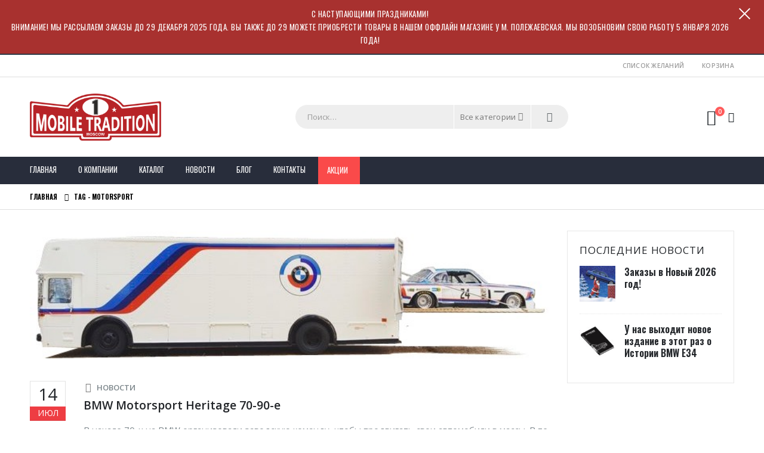

--- FILE ---
content_type: text/css
request_url: https://mobiletradition.ru/wp-content/themes/mobiletradition/style.css?ver=4e435d8c936982acfb25cd926d9f707c
body_size: 1701
content:
/*
Theme Name: Mobiletradition
Template: porto

*/

/*************** ADD YOUR CUSTOM CSS HERE  ***************/
html {
    height: auto;
}
body {
    background: #fff;
    height: auto;
}
h3 {
    font-size: 22px;
}
.aiowps-site-lockout-body {
    background: #fff url(1.png) no-repeat right bottom !important;
    height: 100%;
}
.aiowps-site-lockout-box {
    margin-right: auto;
    margin-left: auto;
    max-width: 100%;
    margin-top: 0px;
    padding: 30px;
    border: none;
}
.aiowps-site-lockout-body h1:not(.site-title):before,
.aiowps-site-lockout-body h2:before {
    display: none;
}
.aiowps-site-lockout-body h3 {
    color: #000;
    font-weight: 400;
    font-size: 40px;
    margin: 50px 0;
}
.aiowps-site-lockout-body h1 {
    font-size: 28px;
    color: #000;
    margin: 0;
}
.aiowps-site-lockout-body h2 {
    font-size: 28px;
    color: #5c8773;
    margin: 15px 0 0;
    font-weight: 700;
}
.aiowps-site-lockout-box a {
    position: absolute;
    display: block;
    left: 40px;
    bottom: 15px;
    font-size: 26px;
    color: #000;
    background: url(Instagram_icon.png) no-repeat 0px 25px/30px;
    padding: 25px 0 20px 40px;
}
.woocommerce-product-attributes-item--weight,
.woocommerce-product-attributes-item--dimensions {
    display: none;
}
.show_giftwrap {
    font-size: 18px;
    font-weight: 700;
    color: #ee3d43;
    border-bottom: 1px dashed #ee3d43;
    padding: 0 0 5px;
}
.show_giftwrap:hover {
    border-bottom: 1px solid #ee3d43;
    text-decoration: none;
}
.giftwrap_details,
.wc_giftwrap_notes_container {
    display: none;
}
.giftwrap_ul {
}
.giftwrap_ul li {
    float: none;
    margin: 30px 0 0;
}
.giftwrap_ul li label {
    float: none;
    margin: 0;
    color: #000;
    font-size: 16px;
    font-weight: 600;
}
.giftwrap_li .giftwrap_thumb,
.wc-giftwrap .giftwrap_thumb {
    margin: 0;
}
.cart_item .variation,
#mini-cart .variation {
    display: none;
}
.none {
    display: none;
}
.sidebar-warning p,
.sidebar-warning .widget {
    margin: 0;
}
.sidebar-warning {
    background: #a8312f;
    color: #fff;
    text-transform: uppercase;
    font-size: 13px;
    text-align: center;
    padding: 12px 50px 12px 10px;
    font-family: Oswald, sans-serif;
    letter-spacing: 0.5px;
    position: relative;
}
.sidebar-warning_close {
    position: absolute;
    top: 10px;
    right: 20px;
    width: 25px;
    height: 25px;
    cursor: pointer;
}
.sidebar-warning_close span {
    width: 100%;
    height: 2px;
    position: absolute;
    display: block;
    background: #fff;
    top: 12px;
}
.sidebar-warning_close span:first-child {
    transform: rotate(45deg);
}
.sidebar-warning_close span:last-child {
    transform: rotate(-45deg);
}
.no_active {
    display: none;
}
@media (max-width: 767px) {
    .sidebar-warning {
        font-size: 11px;
    }
}

.single_add_to_cart_button {
    background: #fa4a4a;
}
.single_add_to_cart_button,
.view-cart-btn {
    font-weight: 400;
}

.header-minicart #mini-cart .cart-icon {
    font-size: 1em;
}
.sticky-header #mini-cart.minicart-arrow-alt {
    font-size: 1em;
}
@media (max-width: 992px) {
    .sticky-header #mini-cart .minicart-icon {
        color: #141a1f;
    }
    .sticky-header #mini-cart .cart-icon {
        font-size: 1em;
    }
}
.post-type-archive-blog .col-lg-9 {
    -webkit-flex: 0 0 100%;
    -ms-flex: 0 0 100%;
    flex: 0 0 100%;
    max-width: 100%;
}
.post-type-archive-blog .col-lg-3 {
    display: none;
}

.blog-page__article {
    margin: 0 0 75px;
}
.blog-page__list {
    margin: 0 0 50px;
}
.blog-list {
    display: grid;
    grid-template-columns: repeat(2, 1fr);
    gap: 30px;
}
.blog-list__item {
}
.blog-item {
    display: flex;
    flex-direction: column;
    position: relative;
    transition: all 0.5s ease;
}
.blog-item:hover {
    box-shadow: 0 20px 20px -20px #000;
}
.blog-item__img {
    position: relative;
    padding-top: 56.25%;
}
.blog-item__img img {
    display: block;
    position: absolute;
    top: 0;
    left: 0;
    width: 100%;
    height: 100%;
    object-fit: cover;
}
.blog-item__info {
    background: #f7f7f7;
    padding: 30px;
    flex: 1 1 auto;
}
.blog-item__title {
    font-size: 20px;
    line-height: 1.2;
    color: #000;
    margin: 0 0 1em;
}
.blog-item__text {
    color: #000;
    font-size: 14px;
}
.blog-item__text p {
    margin: 0;
}
.blog-item__link {
    display: flex;
    justify-content: flex-end;
    align-items: flex-end;
    position: absolute;
    top: 0;
    left: 0;
    width: 100%;
    height: 100%;
    z-index: 1;
}
.blog-item__link > * {
    display: flex;
    justify-content: center;
    align-items: center;
    color: #fff;
    height: 40px;
    width: 40px;
    background-color: #282d3b;
}
.blog-item__link:hover {
    text-decoration: none;
}
.blog-item__link:hover > * {
    background-color: #fa4a4a;
}
.blog-page__paginate {
    display: flex;
    justify-content: center;
    align-items: center;
}
.blog-page__paginate > * {
    display: flex;
    font-size: 14px;
    color: #fff;
    height: 40px;
    padding: 0 1.142857em;
    justify-content: center;
    align-items: center;
    margin: 0 1px;
}
.blog-page__paginate .page-numbers {
    background-color: #fa4a4a;
}
.blog-page__paginate .current,
.blog-page__paginate .page-numbers:hover {
    background-color: #282d3b;
    color: #fff;
    text-decoration: none;
}
.related-blog__inner {
    padding: 75px 0 0;
}
.related-blog__list {
    overflow: hidden;
}
.related-blog__list .owl-stage {
    display: flex;
}
.related-blog__list .blog-item {
    height: 100%;
}
.related-blog__list .owl-nav {
    display: none;
}
.related-blog__list .owl-dots {
    display: flex;
    align-items: center;
    justify-content: center;
    margin: 30px 0 0;
}
.related-blog__list .owl-dots button {
    display: block;
    border: none;
    margin: 0 1px;
    background-color: #282d3b;
    width: 30px;
    height: 3px;
    cursor: pointer;
}
.related-blog__list .owl-dots button.active {
    background-color: #fa4a4a;
}
.thankyou-img {
    margin-bottom: 30px;
}
@media (max-width: 1280px) {
    .blog-list {
        gap: 20px;
    }
}
@media (max-width: 992px) {
    .blog-list {
        gap: 10px;
    }
}
@media (max-width: 767px) {
    .blog-list {
        grid-template-columns: 1fr;
        gap: 20px;
    }
}
